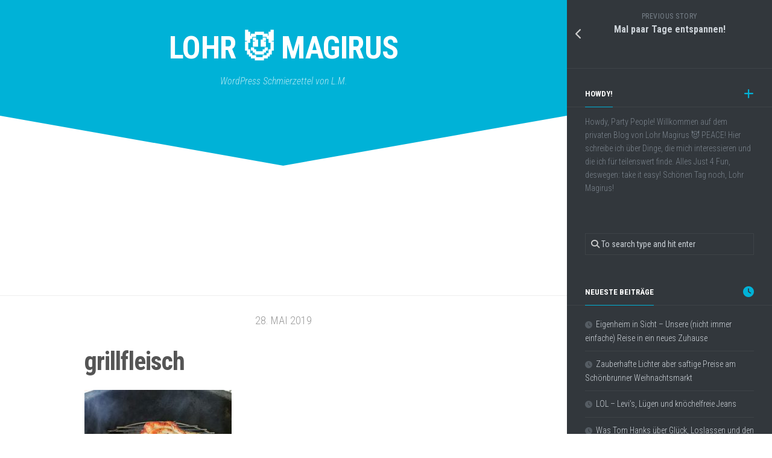

--- FILE ---
content_type: text/html; charset=UTF-8
request_url: https://www.lohr-magirus.at/paar-tage-entspannen/grillfleisch/
body_size: 8137
content:
<!DOCTYPE html> 
<html class="no-js" dir="ltr" lang="de" prefix="og: https://ogp.me/ns#">

<head>
	<meta charset="UTF-8">
	<meta name="viewport" content="width=device-width, initial-scale=1.0">
	<link rel="profile" href="https://gmpg.org/xfn/11">
		
	<title>grillfleisch | Lohr 😈 Magirus</title>
	<style>img:is([sizes="auto" i], [sizes^="auto," i]) { contain-intrinsic-size: 3000px 1500px }</style>
	
		<!-- All in One SEO 4.8.1.1 - aioseo.com -->
	<meta name="robots" content="max-snippet:-1, max-image-preview:large, max-video-preview:-1" />
	<meta name="author" content="admin"/>
	<link rel="canonical" href="https://www.lohr-magirus.at/paar-tage-entspannen/grillfleisch/" />
	<meta name="generator" content="All in One SEO (AIOSEO) 4.8.1.1" />
		<meta property="og:locale" content="de_DE" />
		<meta property="og:site_name" content="Lohr 😈 Magirus | WordPress Schmierzettel von L.M." />
		<meta property="og:type" content="article" />
		<meta property="og:title" content="grillfleisch | Lohr 😈 Magirus" />
		<meta property="og:url" content="https://www.lohr-magirus.at/paar-tage-entspannen/grillfleisch/" />
		<meta property="article:published_time" content="2019-05-28T15:54:24+00:00" />
		<meta property="article:modified_time" content="2019-05-28T15:54:24+00:00" />
		<meta name="twitter:card" content="summary" />
		<meta name="twitter:title" content="grillfleisch | Lohr 😈 Magirus" />
		<script type="application/ld+json" class="aioseo-schema">
			{"@context":"https:\/\/schema.org","@graph":[{"@type":"BreadcrumbList","@id":"https:\/\/www.lohr-magirus.at\/paar-tage-entspannen\/grillfleisch\/#breadcrumblist","itemListElement":[{"@type":"ListItem","@id":"https:\/\/www.lohr-magirus.at\/#listItem","position":1,"name":"Zu Hause","item":"https:\/\/www.lohr-magirus.at\/","nextItem":{"@type":"ListItem","@id":"https:\/\/www.lohr-magirus.at\/paar-tage-entspannen\/grillfleisch\/#listItem","name":"grillfleisch"}},{"@type":"ListItem","@id":"https:\/\/www.lohr-magirus.at\/paar-tage-entspannen\/grillfleisch\/#listItem","position":2,"name":"grillfleisch","previousItem":{"@type":"ListItem","@id":"https:\/\/www.lohr-magirus.at\/#listItem","name":"Zu Hause"}}]},{"@type":"ItemPage","@id":"https:\/\/www.lohr-magirus.at\/paar-tage-entspannen\/grillfleisch\/#itempage","url":"https:\/\/www.lohr-magirus.at\/paar-tage-entspannen\/grillfleisch\/","name":"grillfleisch | Lohr \ud83d\ude08 Magirus","inLanguage":"de-DE","isPartOf":{"@id":"https:\/\/www.lohr-magirus.at\/#website"},"breadcrumb":{"@id":"https:\/\/www.lohr-magirus.at\/paar-tage-entspannen\/grillfleisch\/#breadcrumblist"},"author":{"@id":"https:\/\/www.lohr-magirus.at\/author\/admin\/#author"},"creator":{"@id":"https:\/\/www.lohr-magirus.at\/author\/admin\/#author"},"datePublished":"2019-05-28T17:54:24+02:00","dateModified":"2019-05-28T17:54:24+02:00"},{"@type":"Organization","@id":"https:\/\/www.lohr-magirus.at\/#organization","name":"Lohr \ud83d\ude08 Magirus","description":"WordPress Schmierzettel von L.M.","url":"https:\/\/www.lohr-magirus.at\/"},{"@type":"Person","@id":"https:\/\/www.lohr-magirus.at\/author\/admin\/#author","url":"https:\/\/www.lohr-magirus.at\/author\/admin\/","name":"admin","image":{"@type":"ImageObject","@id":"https:\/\/www.lohr-magirus.at\/paar-tage-entspannen\/grillfleisch\/#authorImage","url":"https:\/\/secure.gravatar.com\/avatar\/808f4cc6028ed12db5e51b71d2f56dda?s=96&d=mm&r=g","width":96,"height":96,"caption":"admin"}},{"@type":"WebSite","@id":"https:\/\/www.lohr-magirus.at\/#website","url":"https:\/\/www.lohr-magirus.at\/","name":"Lohr \ud83d\udd96 Magirus","description":"WordPress Schmierzettel von L.M.","inLanguage":"de-DE","publisher":{"@id":"https:\/\/www.lohr-magirus.at\/#organization"}}]}
		</script>
		<!-- All in One SEO -->

<script>document.documentElement.className = document.documentElement.className.replace("no-js","js");</script>
<link rel='dns-prefetch' href='//fonts.googleapis.com' />
<link rel="alternate" type="application/rss+xml" title="Lohr 😈 Magirus &raquo; Feed" href="https://www.lohr-magirus.at/feed/" />
<link rel="alternate" type="application/rss+xml" title="Lohr 😈 Magirus &raquo; Kommentar-Feed" href="https://www.lohr-magirus.at/comments/feed/" />
<script type="text/javascript">
/* <![CDATA[ */
window._wpemojiSettings = {"baseUrl":"https:\/\/s.w.org\/images\/core\/emoji\/15.0.3\/72x72\/","ext":".png","svgUrl":"https:\/\/s.w.org\/images\/core\/emoji\/15.0.3\/svg\/","svgExt":".svg","source":{"concatemoji":"https:\/\/www.lohr-magirus.at\/wp-includes\/js\/wp-emoji-release.min.js?ver=6.7.4"}};
/*! This file is auto-generated */
!function(i,n){var o,s,e;function c(e){try{var t={supportTests:e,timestamp:(new Date).valueOf()};sessionStorage.setItem(o,JSON.stringify(t))}catch(e){}}function p(e,t,n){e.clearRect(0,0,e.canvas.width,e.canvas.height),e.fillText(t,0,0);var t=new Uint32Array(e.getImageData(0,0,e.canvas.width,e.canvas.height).data),r=(e.clearRect(0,0,e.canvas.width,e.canvas.height),e.fillText(n,0,0),new Uint32Array(e.getImageData(0,0,e.canvas.width,e.canvas.height).data));return t.every(function(e,t){return e===r[t]})}function u(e,t,n){switch(t){case"flag":return n(e,"\ud83c\udff3\ufe0f\u200d\u26a7\ufe0f","\ud83c\udff3\ufe0f\u200b\u26a7\ufe0f")?!1:!n(e,"\ud83c\uddfa\ud83c\uddf3","\ud83c\uddfa\u200b\ud83c\uddf3")&&!n(e,"\ud83c\udff4\udb40\udc67\udb40\udc62\udb40\udc65\udb40\udc6e\udb40\udc67\udb40\udc7f","\ud83c\udff4\u200b\udb40\udc67\u200b\udb40\udc62\u200b\udb40\udc65\u200b\udb40\udc6e\u200b\udb40\udc67\u200b\udb40\udc7f");case"emoji":return!n(e,"\ud83d\udc26\u200d\u2b1b","\ud83d\udc26\u200b\u2b1b")}return!1}function f(e,t,n){var r="undefined"!=typeof WorkerGlobalScope&&self instanceof WorkerGlobalScope?new OffscreenCanvas(300,150):i.createElement("canvas"),a=r.getContext("2d",{willReadFrequently:!0}),o=(a.textBaseline="top",a.font="600 32px Arial",{});return e.forEach(function(e){o[e]=t(a,e,n)}),o}function t(e){var t=i.createElement("script");t.src=e,t.defer=!0,i.head.appendChild(t)}"undefined"!=typeof Promise&&(o="wpEmojiSettingsSupports",s=["flag","emoji"],n.supports={everything:!0,everythingExceptFlag:!0},e=new Promise(function(e){i.addEventListener("DOMContentLoaded",e,{once:!0})}),new Promise(function(t){var n=function(){try{var e=JSON.parse(sessionStorage.getItem(o));if("object"==typeof e&&"number"==typeof e.timestamp&&(new Date).valueOf()<e.timestamp+604800&&"object"==typeof e.supportTests)return e.supportTests}catch(e){}return null}();if(!n){if("undefined"!=typeof Worker&&"undefined"!=typeof OffscreenCanvas&&"undefined"!=typeof URL&&URL.createObjectURL&&"undefined"!=typeof Blob)try{var e="postMessage("+f.toString()+"("+[JSON.stringify(s),u.toString(),p.toString()].join(",")+"));",r=new Blob([e],{type:"text/javascript"}),a=new Worker(URL.createObjectURL(r),{name:"wpTestEmojiSupports"});return void(a.onmessage=function(e){c(n=e.data),a.terminate(),t(n)})}catch(e){}c(n=f(s,u,p))}t(n)}).then(function(e){for(var t in e)n.supports[t]=e[t],n.supports.everything=n.supports.everything&&n.supports[t],"flag"!==t&&(n.supports.everythingExceptFlag=n.supports.everythingExceptFlag&&n.supports[t]);n.supports.everythingExceptFlag=n.supports.everythingExceptFlag&&!n.supports.flag,n.DOMReady=!1,n.readyCallback=function(){n.DOMReady=!0}}).then(function(){return e}).then(function(){var e;n.supports.everything||(n.readyCallback(),(e=n.source||{}).concatemoji?t(e.concatemoji):e.wpemoji&&e.twemoji&&(t(e.twemoji),t(e.wpemoji)))}))}((window,document),window._wpemojiSettings);
/* ]]> */
</script>
<style id='wp-emoji-styles-inline-css' type='text/css'>

	img.wp-smiley, img.emoji {
		display: inline !important;
		border: none !important;
		box-shadow: none !important;
		height: 1em !important;
		width: 1em !important;
		margin: 0 0.07em !important;
		vertical-align: -0.1em !important;
		background: none !important;
		padding: 0 !important;
	}
</style>
<link rel='stylesheet' id='wp-block-library-css' href='https://www.lohr-magirus.at/wp-includes/css/dist/block-library/style.min.css?ver=6.7.4' type='text/css' media='all' />
<style id='classic-theme-styles-inline-css' type='text/css'>
/*! This file is auto-generated */
.wp-block-button__link{color:#fff;background-color:#32373c;border-radius:9999px;box-shadow:none;text-decoration:none;padding:calc(.667em + 2px) calc(1.333em + 2px);font-size:1.125em}.wp-block-file__button{background:#32373c;color:#fff;text-decoration:none}
</style>
<style id='global-styles-inline-css' type='text/css'>
:root{--wp--preset--aspect-ratio--square: 1;--wp--preset--aspect-ratio--4-3: 4/3;--wp--preset--aspect-ratio--3-4: 3/4;--wp--preset--aspect-ratio--3-2: 3/2;--wp--preset--aspect-ratio--2-3: 2/3;--wp--preset--aspect-ratio--16-9: 16/9;--wp--preset--aspect-ratio--9-16: 9/16;--wp--preset--color--black: #000000;--wp--preset--color--cyan-bluish-gray: #abb8c3;--wp--preset--color--white: #ffffff;--wp--preset--color--pale-pink: #f78da7;--wp--preset--color--vivid-red: #cf2e2e;--wp--preset--color--luminous-vivid-orange: #ff6900;--wp--preset--color--luminous-vivid-amber: #fcb900;--wp--preset--color--light-green-cyan: #7bdcb5;--wp--preset--color--vivid-green-cyan: #00d084;--wp--preset--color--pale-cyan-blue: #8ed1fc;--wp--preset--color--vivid-cyan-blue: #0693e3;--wp--preset--color--vivid-purple: #9b51e0;--wp--preset--gradient--vivid-cyan-blue-to-vivid-purple: linear-gradient(135deg,rgba(6,147,227,1) 0%,rgb(155,81,224) 100%);--wp--preset--gradient--light-green-cyan-to-vivid-green-cyan: linear-gradient(135deg,rgb(122,220,180) 0%,rgb(0,208,130) 100%);--wp--preset--gradient--luminous-vivid-amber-to-luminous-vivid-orange: linear-gradient(135deg,rgba(252,185,0,1) 0%,rgba(255,105,0,1) 100%);--wp--preset--gradient--luminous-vivid-orange-to-vivid-red: linear-gradient(135deg,rgba(255,105,0,1) 0%,rgb(207,46,46) 100%);--wp--preset--gradient--very-light-gray-to-cyan-bluish-gray: linear-gradient(135deg,rgb(238,238,238) 0%,rgb(169,184,195) 100%);--wp--preset--gradient--cool-to-warm-spectrum: linear-gradient(135deg,rgb(74,234,220) 0%,rgb(151,120,209) 20%,rgb(207,42,186) 40%,rgb(238,44,130) 60%,rgb(251,105,98) 80%,rgb(254,248,76) 100%);--wp--preset--gradient--blush-light-purple: linear-gradient(135deg,rgb(255,206,236) 0%,rgb(152,150,240) 100%);--wp--preset--gradient--blush-bordeaux: linear-gradient(135deg,rgb(254,205,165) 0%,rgb(254,45,45) 50%,rgb(107,0,62) 100%);--wp--preset--gradient--luminous-dusk: linear-gradient(135deg,rgb(255,203,112) 0%,rgb(199,81,192) 50%,rgb(65,88,208) 100%);--wp--preset--gradient--pale-ocean: linear-gradient(135deg,rgb(255,245,203) 0%,rgb(182,227,212) 50%,rgb(51,167,181) 100%);--wp--preset--gradient--electric-grass: linear-gradient(135deg,rgb(202,248,128) 0%,rgb(113,206,126) 100%);--wp--preset--gradient--midnight: linear-gradient(135deg,rgb(2,3,129) 0%,rgb(40,116,252) 100%);--wp--preset--font-size--small: 13px;--wp--preset--font-size--medium: 20px;--wp--preset--font-size--large: 36px;--wp--preset--font-size--x-large: 42px;--wp--preset--spacing--20: 0.44rem;--wp--preset--spacing--30: 0.67rem;--wp--preset--spacing--40: 1rem;--wp--preset--spacing--50: 1.5rem;--wp--preset--spacing--60: 2.25rem;--wp--preset--spacing--70: 3.38rem;--wp--preset--spacing--80: 5.06rem;--wp--preset--shadow--natural: 6px 6px 9px rgba(0, 0, 0, 0.2);--wp--preset--shadow--deep: 12px 12px 50px rgba(0, 0, 0, 0.4);--wp--preset--shadow--sharp: 6px 6px 0px rgba(0, 0, 0, 0.2);--wp--preset--shadow--outlined: 6px 6px 0px -3px rgba(255, 255, 255, 1), 6px 6px rgba(0, 0, 0, 1);--wp--preset--shadow--crisp: 6px 6px 0px rgba(0, 0, 0, 1);}:where(.is-layout-flex){gap: 0.5em;}:where(.is-layout-grid){gap: 0.5em;}body .is-layout-flex{display: flex;}.is-layout-flex{flex-wrap: wrap;align-items: center;}.is-layout-flex > :is(*, div){margin: 0;}body .is-layout-grid{display: grid;}.is-layout-grid > :is(*, div){margin: 0;}:where(.wp-block-columns.is-layout-flex){gap: 2em;}:where(.wp-block-columns.is-layout-grid){gap: 2em;}:where(.wp-block-post-template.is-layout-flex){gap: 1.25em;}:where(.wp-block-post-template.is-layout-grid){gap: 1.25em;}.has-black-color{color: var(--wp--preset--color--black) !important;}.has-cyan-bluish-gray-color{color: var(--wp--preset--color--cyan-bluish-gray) !important;}.has-white-color{color: var(--wp--preset--color--white) !important;}.has-pale-pink-color{color: var(--wp--preset--color--pale-pink) !important;}.has-vivid-red-color{color: var(--wp--preset--color--vivid-red) !important;}.has-luminous-vivid-orange-color{color: var(--wp--preset--color--luminous-vivid-orange) !important;}.has-luminous-vivid-amber-color{color: var(--wp--preset--color--luminous-vivid-amber) !important;}.has-light-green-cyan-color{color: var(--wp--preset--color--light-green-cyan) !important;}.has-vivid-green-cyan-color{color: var(--wp--preset--color--vivid-green-cyan) !important;}.has-pale-cyan-blue-color{color: var(--wp--preset--color--pale-cyan-blue) !important;}.has-vivid-cyan-blue-color{color: var(--wp--preset--color--vivid-cyan-blue) !important;}.has-vivid-purple-color{color: var(--wp--preset--color--vivid-purple) !important;}.has-black-background-color{background-color: var(--wp--preset--color--black) !important;}.has-cyan-bluish-gray-background-color{background-color: var(--wp--preset--color--cyan-bluish-gray) !important;}.has-white-background-color{background-color: var(--wp--preset--color--white) !important;}.has-pale-pink-background-color{background-color: var(--wp--preset--color--pale-pink) !important;}.has-vivid-red-background-color{background-color: var(--wp--preset--color--vivid-red) !important;}.has-luminous-vivid-orange-background-color{background-color: var(--wp--preset--color--luminous-vivid-orange) !important;}.has-luminous-vivid-amber-background-color{background-color: var(--wp--preset--color--luminous-vivid-amber) !important;}.has-light-green-cyan-background-color{background-color: var(--wp--preset--color--light-green-cyan) !important;}.has-vivid-green-cyan-background-color{background-color: var(--wp--preset--color--vivid-green-cyan) !important;}.has-pale-cyan-blue-background-color{background-color: var(--wp--preset--color--pale-cyan-blue) !important;}.has-vivid-cyan-blue-background-color{background-color: var(--wp--preset--color--vivid-cyan-blue) !important;}.has-vivid-purple-background-color{background-color: var(--wp--preset--color--vivid-purple) !important;}.has-black-border-color{border-color: var(--wp--preset--color--black) !important;}.has-cyan-bluish-gray-border-color{border-color: var(--wp--preset--color--cyan-bluish-gray) !important;}.has-white-border-color{border-color: var(--wp--preset--color--white) !important;}.has-pale-pink-border-color{border-color: var(--wp--preset--color--pale-pink) !important;}.has-vivid-red-border-color{border-color: var(--wp--preset--color--vivid-red) !important;}.has-luminous-vivid-orange-border-color{border-color: var(--wp--preset--color--luminous-vivid-orange) !important;}.has-luminous-vivid-amber-border-color{border-color: var(--wp--preset--color--luminous-vivid-amber) !important;}.has-light-green-cyan-border-color{border-color: var(--wp--preset--color--light-green-cyan) !important;}.has-vivid-green-cyan-border-color{border-color: var(--wp--preset--color--vivid-green-cyan) !important;}.has-pale-cyan-blue-border-color{border-color: var(--wp--preset--color--pale-cyan-blue) !important;}.has-vivid-cyan-blue-border-color{border-color: var(--wp--preset--color--vivid-cyan-blue) !important;}.has-vivid-purple-border-color{border-color: var(--wp--preset--color--vivid-purple) !important;}.has-vivid-cyan-blue-to-vivid-purple-gradient-background{background: var(--wp--preset--gradient--vivid-cyan-blue-to-vivid-purple) !important;}.has-light-green-cyan-to-vivid-green-cyan-gradient-background{background: var(--wp--preset--gradient--light-green-cyan-to-vivid-green-cyan) !important;}.has-luminous-vivid-amber-to-luminous-vivid-orange-gradient-background{background: var(--wp--preset--gradient--luminous-vivid-amber-to-luminous-vivid-orange) !important;}.has-luminous-vivid-orange-to-vivid-red-gradient-background{background: var(--wp--preset--gradient--luminous-vivid-orange-to-vivid-red) !important;}.has-very-light-gray-to-cyan-bluish-gray-gradient-background{background: var(--wp--preset--gradient--very-light-gray-to-cyan-bluish-gray) !important;}.has-cool-to-warm-spectrum-gradient-background{background: var(--wp--preset--gradient--cool-to-warm-spectrum) !important;}.has-blush-light-purple-gradient-background{background: var(--wp--preset--gradient--blush-light-purple) !important;}.has-blush-bordeaux-gradient-background{background: var(--wp--preset--gradient--blush-bordeaux) !important;}.has-luminous-dusk-gradient-background{background: var(--wp--preset--gradient--luminous-dusk) !important;}.has-pale-ocean-gradient-background{background: var(--wp--preset--gradient--pale-ocean) !important;}.has-electric-grass-gradient-background{background: var(--wp--preset--gradient--electric-grass) !important;}.has-midnight-gradient-background{background: var(--wp--preset--gradient--midnight) !important;}.has-small-font-size{font-size: var(--wp--preset--font-size--small) !important;}.has-medium-font-size{font-size: var(--wp--preset--font-size--medium) !important;}.has-large-font-size{font-size: var(--wp--preset--font-size--large) !important;}.has-x-large-font-size{font-size: var(--wp--preset--font-size--x-large) !important;}
:where(.wp-block-post-template.is-layout-flex){gap: 1.25em;}:where(.wp-block-post-template.is-layout-grid){gap: 1.25em;}
:where(.wp-block-columns.is-layout-flex){gap: 2em;}:where(.wp-block-columns.is-layout-grid){gap: 2em;}
:root :where(.wp-block-pullquote){font-size: 1.5em;line-height: 1.6;}
</style>
<link rel='stylesheet' id='slanted-style-css' href='https://www.lohr-magirus.at/wp-content/themes/slanted/style.css?ver=6.7.4' type='text/css' media='all' />
<style id='slanted-style-inline-css' type='text/css'>
body { font-family: "Roboto Condensed", Arial, sans-serif; }

</style>
<link rel='stylesheet' id='slanted-responsive-css' href='https://www.lohr-magirus.at/wp-content/themes/slanted/responsive.css?ver=6.7.4' type='text/css' media='all' />
<link rel='stylesheet' id='slanted-font-awesome-css' href='https://www.lohr-magirus.at/wp-content/themes/slanted/fonts/all.min.css?ver=6.7.4' type='text/css' media='all' />
<link rel='stylesheet' id='roboto-condensed-css' href='//fonts.googleapis.com/css?family=Roboto+Condensed%3A400%2C300italic%2C300%2C400italic%2C700&#038;subset=latin%2Clatin-ext&#038;ver=6.7.4' type='text/css' media='all' />
<script type="text/javascript" src="https://www.lohr-magirus.at/wp-includes/js/jquery/jquery.min.js?ver=3.7.1" id="jquery-core-js"></script>
<script type="text/javascript" src="https://www.lohr-magirus.at/wp-includes/js/jquery/jquery-migrate.min.js?ver=3.4.1" id="jquery-migrate-js"></script>
<script type="text/javascript" src="https://www.lohr-magirus.at/wp-content/themes/slanted/js/jquery.flexslider.min.js?ver=6.7.4" id="slanted-flexslider-js"></script>
<link rel="https://api.w.org/" href="https://www.lohr-magirus.at/wp-json/" /><link rel="alternate" title="JSON" type="application/json" href="https://www.lohr-magirus.at/wp-json/wp/v2/media/44" /><link rel="EditURI" type="application/rsd+xml" title="RSD" href="https://www.lohr-magirus.at/xmlrpc.php?rsd" />
<meta name="generator" content="WordPress 6.7.4" />
<link rel='shortlink' href='https://www.lohr-magirus.at/?p=44' />
<link rel="alternate" title="oEmbed (JSON)" type="application/json+oembed" href="https://www.lohr-magirus.at/wp-json/oembed/1.0/embed?url=https%3A%2F%2Fwww.lohr-magirus.at%2Fpaar-tage-entspannen%2Fgrillfleisch%2F" />
<link rel="alternate" title="oEmbed (XML)" type="text/xml+oembed" href="https://www.lohr-magirus.at/wp-json/oembed/1.0/embed?url=https%3A%2F%2Fwww.lohr-magirus.at%2Fpaar-tage-entspannen%2Fgrillfleisch%2F&#038;format=xml" />
<style id="kirki-inline-styles"></style></head>

<body class="attachment attachment-template-default single single-attachment postid-44 attachmentid-44 attachment-jpeg col-2cl full-width">


<a class="skip-link screen-reader-text" href="#page">Skip to content</a>

<div id="wrapper">
	<div id="wrapper-inner">
	<header id="header" class="group">
	
		<div class="slant-left"></div>
		<div class="slant-right"></div>
		
		<div class="container group">
			<div class="group pad">
				
									<p class="site-title"><a href="https://www.lohr-magirus.at/" rel="home">Lohr 😈 Magirus</a></p>
											<p class="site-description">WordPress Schmierzettel von L.M.</p>
												
				
				<div class="clear"></div>
				
								
								
								
			</div><!--/.pad-->
		</div><!--/.container-->
		
	</header><!--/#header-->
	
	<div id="subheader">	
		<div class="container">
												</div>
	</div><!--/#subheader-->
	
	<div class="page-title group">
	<div class="container">

			<h2></h2>
		
		</div>
</div><!--/.page-title-->		
	<div id="page">
		<div class="container group">
<div class="content">
	
	<div class="post-time">28. Mai 2019</div>
	<div class="pad group">
		
					<article class="post-44 attachment type-attachment status-inherit hentry">	
				
				<h1 class="post-title">grillfleisch</h1>
				
								
				<div class="entry">	
					<p class="attachment"><a href='https://www.lohr-magirus.at/wp-content/uploads/2019/05/grillfleisch.jpg'><img fetchpriority="high" decoding="async" width="244" height="300" src="https://www.lohr-magirus.at/wp-content/uploads/2019/05/grillfleisch-244x300.jpg" class="attachment-medium size-medium" alt="" srcset="https://www.lohr-magirus.at/wp-content/uploads/2019/05/grillfleisch-244x300.jpg 244w, https://www.lohr-magirus.at/wp-content/uploads/2019/05/grillfleisch.jpg 650w" sizes="(max-width: 244px) 100vw, 244px" /></a></p>
										<div class="clear"></div>				
				</div><!--/.entry-->
				
			</article><!--/.post-->				
				
		<div class="clear"></div>
		
				
				
		<div class="clear"></div>
		
				
							
		

<h4 class="heading">
	<i class="fas fa-hand-point-right"></i>You may also like...</h4>

<ul class="related-posts group">
	
		<li class="related post-hover">
		<article class="post-41 post type-post status-publish format-standard has-post-thumbnail hentry category-freizeit">

			<div class="post-thumbnail">
				<a href="https://www.lohr-magirus.at/paar-tage-entspannen/">
											<img width="520" height="292" src="https://www.lohr-magirus.at/wp-content/uploads/2019/05/vorschau-grillerei.jpg" class="attachment-slanted-medium size-slanted-medium wp-post-image" alt="" decoding="async" loading="lazy" srcset="https://www.lohr-magirus.at/wp-content/uploads/2019/05/vorschau-grillerei.jpg 520w, https://www.lohr-magirus.at/wp-content/uploads/2019/05/vorschau-grillerei-300x168.jpg 300w" sizes="auto, (max-width: 520px) 100vw, 520px" />																								</a>
			</div><!--/.post-thumbnail-->
			
			<div class="related-inner">
				
				<h4 class="post-title">
					<a href="https://www.lohr-magirus.at/paar-tage-entspannen/" rel="bookmark">Mal paar Tage entspannen!</a>
				</h4><!--/.post-title-->

			
			</div><!--/.related-inner-->

		</article>
	</li><!--/.related-->
		<li class="related post-hover">
		<article class="post-68 post type-post status-publish format-standard has-post-thumbnail hentry category-allgemein">

			<div class="post-thumbnail">
				<a href="https://www.lohr-magirus.at/der-lachende-spanier-ist-tot/">
											<img width="520" height="292" src="https://www.lohr-magirus.at/wp-content/uploads/2021/05/vorschau-lachender-spanier-meme.jpg" class="attachment-slanted-medium size-slanted-medium wp-post-image" alt="" decoding="async" loading="lazy" srcset="https://www.lohr-magirus.at/wp-content/uploads/2021/05/vorschau-lachender-spanier-meme.jpg 520w, https://www.lohr-magirus.at/wp-content/uploads/2021/05/vorschau-lachender-spanier-meme-300x168.jpg 300w" sizes="auto, (max-width: 520px) 100vw, 520px" />																								</a>
			</div><!--/.post-thumbnail-->
			
			<div class="related-inner">
				
				<h4 class="post-title">
					<a href="https://www.lohr-magirus.at/der-lachende-spanier-ist-tot/" rel="bookmark">Der &#8222;lachende Spanier&#8220; ist tot!</a>
				</h4><!--/.post-title-->

			
			</div><!--/.related-inner-->

		</article>
	</li><!--/.related-->
		<li class="related post-hover">
		<article class="post-96 post type-post status-publish format-standard has-post-thumbnail hentry category-allgemein">

			<div class="post-thumbnail">
				<a href="https://www.lohr-magirus.at/ferrari-glueck-hedonismus/">
											<img width="520" height="292" src="https://www.lohr-magirus.at/wp-content/uploads/2019/05/keine-vorschau.jpg" class="attachment-slanted-medium size-slanted-medium wp-post-image" alt="" decoding="async" loading="lazy" srcset="https://www.lohr-magirus.at/wp-content/uploads/2019/05/keine-vorschau.jpg 520w, https://www.lohr-magirus.at/wp-content/uploads/2019/05/keine-vorschau-300x168.jpg 300w" sizes="auto, (max-width: 520px) 100vw, 520px" />																								</a>
			</div><!--/.post-thumbnail-->
			
			<div class="related-inner">
				
				<h4 class="post-title">
					<a href="https://www.lohr-magirus.at/ferrari-glueck-hedonismus/" rel="bookmark">Ferrari oder Glück? Die gefährlichen Fallen des modernen Hedonismus!</a>
				</h4><!--/.post-title-->

			
			</div><!--/.related-inner-->

		</article>
	</li><!--/.related-->
		
</ul><!--/.post-related-->

					
				
	</div><!--/.pad-->
</div><!--/.content-->


	<div class="sidebar s1 dark">
		
		<a class="sidebar-toggle" title="Expand Sidebar"><i class="fa icon-sidebar-toggle"></i></a>
		
		<div class="sidebar-content">
			
				<ul class="post-nav group">
		<li class="next"></li>
		<li class="previous"><a href="https://www.lohr-magirus.at/paar-tage-entspannen/" rel="prev"><i class="fas fa-chevron-left"></i><strong>Previous story</strong> <span>Mal paar Tage entspannen!</span></a></li>
	</ul>
			
						
			<div id="text-2" class="widget widget_text"><h3 class="group"><span>Howdy!</span></h3>			<div class="textwidget"><p>Howdy, Party People! Willkommen auf dem privaten Blog von Lohr Magirus 😈 PEACE! Hier schreibe ich über Dinge, die mich interessieren und die ich für teilenswert finde. Alles Just 4 Fun, deswegen: take it easy! Schönen Tag noch, Lohr Magirus!</p>
</div>
		</div><div id="search-2" class="widget widget_search"><form method="get" class="searchform themeform" action="https://www.lohr-magirus.at/">
	<div>
		<input type="text" class="search" name="s" onblur="if(this.value=='')this.value='To search type and hit enter';" onfocus="if(this.value=='To search type and hit enter')this.value='';" value="To search type and hit enter" />
	</div>
</form></div>
		<div id="recent-posts-2" class="widget widget_recent_entries">
		<h3 class="group"><span>Neueste Beiträge</span></h3>
		<ul>
											<li>
					<a href="https://www.lohr-magirus.at/eigenheim-in-sicht/">Eigenheim in Sicht &#8211; Unsere (nicht immer einfache) Reise in ein neues Zuhause</a>
									</li>
											<li>
					<a href="https://www.lohr-magirus.at/schoenbrunner-weihnachtsmarkt/">Zauberhafte Lichter aber saftige Preise am Schönbrunner Weihnachtsmarkt</a>
									</li>
											<li>
					<a href="https://www.lohr-magirus.at/knoechelfreie-jeans/">LOL &#8211; Levi&#8217;s, Lügen und knöchelfreie Jeans</a>
									</li>
											<li>
					<a href="https://www.lohr-magirus.at/tom-hanks-podcast/">Was Tom Hanks über Glück, Loslassen und den dritten Raum denkt</a>
									</li>
											<li>
					<a href="https://www.lohr-magirus.at/ferrari-glueck-hedonismus/">Ferrari oder Glück? Die gefährlichen Fallen des modernen Hedonismus!</a>
									</li>
											<li>
					<a href="https://www.lohr-magirus.at/kostenlos-ncis-streamen/">Kostenlos alle Staffeln von NCIS streamen!</a>
									</li>
											<li>
					<a href="https://www.lohr-magirus.at/stimme-von-mr-krabs/">Hast du gewusst, dass Highlander-Bösewicht die Stimme von Mr. Krabs ist?</a>
									</li>
											<li>
					<a href="https://www.lohr-magirus.at/verbotene-gitarrenriffs/">Verbotene Gitarrenriffs: Diese Songs bringen Verkäufer zur Verzweiflung!</a>
									</li>
											<li>
					<a href="https://www.lohr-magirus.at/chris-pratt-krieg-zukunft/">Chris Pratt zieht in den Krieg in der Zukunft</a>
									</li>
											<li>
					<a href="https://www.lohr-magirus.at/fashion-kniffe-fuer-maenner/">Kosta Williams gibt uns Männern paar Fashion Kniffe</a>
									</li>
											<li>
					<a href="https://www.lohr-magirus.at/woooooooochenende-yassss/">Woooooooochenende! Yassss!</a>
									</li>
											<li>
					<a href="https://www.lohr-magirus.at/tom-brady-laseraugen-twitter/">Tom Brady mit Laseraugen auf Twitter?</a>
									</li>
											<li>
					<a href="https://www.lohr-magirus.at/der-lachende-spanier-ist-tot/">Der &#8222;lachende Spanier&#8220; ist tot!</a>
									</li>
											<li>
					<a href="https://www.lohr-magirus.at/tektonische-verschiebungen/">Tektonische Verschiebungen der letzten 1 Milliarde Jahre</a>
									</li>
											<li>
					<a href="https://www.lohr-magirus.at/donald-trump-praesident-doku/">Warum Donald Trump als Präsident nicht abdanken will?</a>
									</li>
					</ul>

		</div><div id="archives-2" class="widget widget_archive"><h3 class="group"><span>Archiv</span></h3>
			<ul>
					<li><a href='https://www.lohr-magirus.at/2024/12/'>Dezember 2024</a></li>
	<li><a href='https://www.lohr-magirus.at/2024/11/'>November 2024</a></li>
	<li><a href='https://www.lohr-magirus.at/2024/10/'>Oktober 2024</a></li>
	<li><a href='https://www.lohr-magirus.at/2024/09/'>September 2024</a></li>
	<li><a href='https://www.lohr-magirus.at/2024/07/'>Juli 2024</a></li>
	<li><a href='https://www.lohr-magirus.at/2024/05/'>Mai 2024</a></li>
	<li><a href='https://www.lohr-magirus.at/2024/04/'>April 2024</a></li>
	<li><a href='https://www.lohr-magirus.at/2021/05/'>Mai 2021</a></li>
	<li><a href='https://www.lohr-magirus.at/2021/04/'>April 2021</a></li>
	<li><a href='https://www.lohr-magirus.at/2021/02/'>Februar 2021</a></li>
	<li><a href='https://www.lohr-magirus.at/2020/11/'>November 2020</a></li>
	<li><a href='https://www.lohr-magirus.at/2020/09/'>September 2020</a></li>
	<li><a href='https://www.lohr-magirus.at/2020/06/'>Juni 2020</a></li>
	<li><a href='https://www.lohr-magirus.at/2020/05/'>Mai 2020</a></li>
	<li><a href='https://www.lohr-magirus.at/2020/04/'>April 2020</a></li>
	<li><a href='https://www.lohr-magirus.at/2019/05/'>Mai 2019</a></li>
	<li><a href='https://www.lohr-magirus.at/2019/04/'>April 2019</a></li>
	<li><a href='https://www.lohr-magirus.at/2019/03/'>März 2019</a></li>
	<li><a href='https://www.lohr-magirus.at/2019/02/'>Februar 2019</a></li>
	<li><a href='https://www.lohr-magirus.at/2019/01/'>Januar 2019</a></li>
	<li><a href='https://www.lohr-magirus.at/2018/12/'>Dezember 2018</a></li>
	<li><a href='https://www.lohr-magirus.at/2018/11/'>November 2018</a></li>
			</ul>

			</div><div id="categories-2" class="widget widget_categories"><h3 class="group"><span>Kategorien</span></h3>
			<ul>
					<li class="cat-item cat-item-1"><a href="https://www.lohr-magirus.at/category/allgemein/">Allgemein</a>
</li>
	<li class="cat-item cat-item-3"><a href="https://www.lohr-magirus.at/category/filme-und-serien/">Filme und Serien</a>
</li>
	<li class="cat-item cat-item-5"><a href="https://www.lohr-magirus.at/category/freizeit/">Freizeit</a>
</li>
	<li class="cat-item cat-item-4"><a href="https://www.lohr-magirus.at/category/sport/">Sport</a>
</li>
	<li class="cat-item cat-item-2"><a href="https://www.lohr-magirus.at/category/videospiele/">Videospiele</a>
</li>
			</ul>

			</div>			
		</div><!--/.sidebar-content-->
		
	</div><!--/.sidebar-->
	

		</div><!--/.container-->
	</div><!--/#page-->
	
	<footer id="footer" >
		
					
				
		<div id="footer-bottom">
			<div class="container">
				<a id="back-to-top" href="#"><i class="fas fa-angle-up"></i></a>		
				<div class="pad group">
					
					<div class="grid one-half">
						
												
						<div id="copyright">
															<p>Lohr 😈 Magirus &copy; 2026. All Rights Reserved.</p>
													</div><!--/#copyright-->
						
												<div id="credit">
							<p>Powered by <a href="http://wordpress.org" rel="nofollow">WordPress</a>. Theme by <a href="http://alx.media" rel="nofollow">Alx</a>.</p>
						</div><!--/#credit-->
												
					</div>
					
					<div class="grid one-half last">	
																								</div>
				
				</div><!--/.pad-->
			</div>
		</div><!--/.container-->
		
	</footer><!--/#footer-->
	
	</div>
</div><!--/#wrapper-->

<script type="text/javascript" src="https://www.lohr-magirus.at/wp-content/themes/slanted/js/jquery.fitvids.js?ver=6.7.4" id="slanted-fitvids-js"></script>
<script type="text/javascript" src="https://www.lohr-magirus.at/wp-content/themes/slanted/js/scripts.js?ver=6.7.4" id="slanted-scripts-js"></script>
<script type="text/javascript" src="https://www.lohr-magirus.at/wp-content/themes/slanted/js/nav.js?ver=1715884330" id="slanted-nav-script-js"></script>
	<script>
	/(trident|msie)/i.test(navigator.userAgent)&&document.getElementById&&window.addEventListener&&window.addEventListener("hashchange",function(){var t,e=location.hash.substring(1);/^[A-z0-9_-]+$/.test(e)&&(t=document.getElementById(e))&&(/^(?:a|select|input|button|textarea)$/i.test(t.tagName)||(t.tabIndex=-1),t.focus())},!1);
	</script>
	</body>
</html>